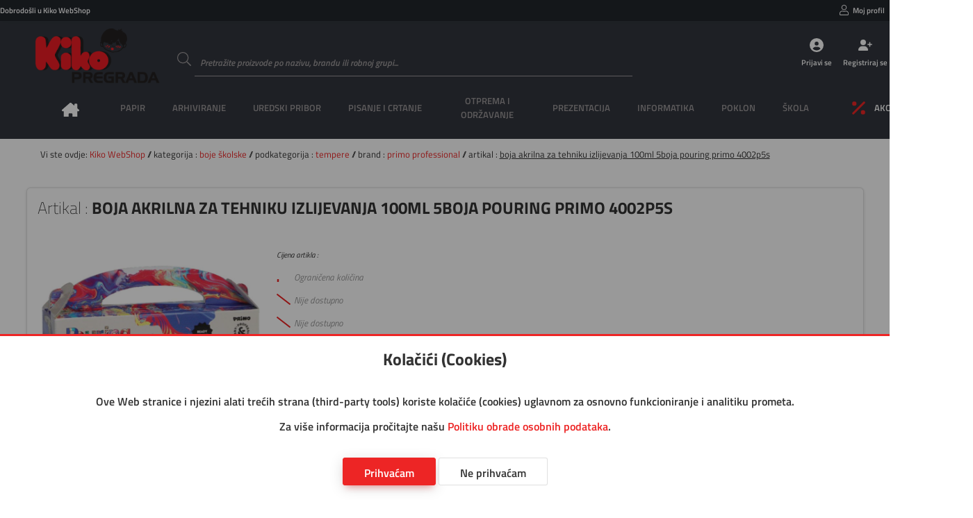

--- FILE ---
content_type: text/css; charset=utf-8
request_url: https://www.kiko.hr/imovina/css/root.php
body_size: 578
content:

    /**
    * Postavlja zadane css varijabile aplikacije
    *
    * @author Danijel Galić
    * @copyright 2019 Grafotisak d.o.o.
    * @license
    *
    * @link http://www.grafotisak.com
    *
    * @since 0.0.2 GTGwebShop alpha
    *
    * @version 1.0
    */
    
    :root {
        --boja-gtgwebshop: #000000;
        --boja-gtgwebshop-a: #0000001a;
        --boja-pozadina: #ededed;
        --boja-pozadina-svjetlije: #333333;
        --boja-pozadina-tamnije: #000000;
        --boja-pozadina-prozirno: #ffffff0a;
        --boja-tekst: #333333;
        --boja-tekst-svjetlije: #999999;
        --boja-link: #333333;
        --boja-granica: #9e9e9e;
        --boja-granica-svjetlije: rgba(0, 0, 0, 0.12);
        --boja-granica-aktivno: rgba(255, 255, 255, 0.3);
        --boja-siva: #878787;
        --boja-siva-tamnije : #7a7a7a;
        --boja-siva-svjetlije: #949494;
        --boja-siva-rgb: rgb(135, 135, 135);
        --boja-siva-rgba: rgba(135, 135, 135, 0.1);
        --boja-bijela: #ffffff;
        --boja-placeholder: #9c989a;
        --boja-roza: #e91e63;
        --boja-roza-p: e91e6370;
        --boja-roza-tamnije : #dc1156;
        --boja-roza-svjetlije: #f62b70;
        --boja-roza-rgb: rgb(233, 30, 99);
        --boja-roza-rgba: rgba(233, 30, 99, 0.1);
        --boja-zelena: #4caf50;
        --boja-zelena-tamnije : #3fa243;
        --boja-zelena-svjetlije: #59bc5d;
        --boja-zelena-rgb: rgb(76, 175, 80);
        --boja-zelena-rgba: rgba(76, 175, 80, 0.1);
        --boja-zuta: #ffeb3b;
        --boja-zuta-tamnije : #f2de2e;
        --boja-zuta-svjetlije: #fff848;
        --boja-zuta-rgb: rgb(255, 235, 59);
        --boja-zuta-rgba: rgba(255, 235, 59, 0.1);
        --boja-crvena: #f44336;
        --boja-crvena-p: rgba(244, 64, 52, 0.2);
        --boja-crvena-tamnije : #e73629;
        --boja-crvena-svjetlije: #ff5043;
        --boja-crvena-rgb: rgb(244, 67, 54);
        --boja-crvena-rgba: rgba(244, 67, 54, 0.1);
        --boja-plava: #2196f3;
        --boja-plava-tamnije : #1489e6;
        --boja-plava-svjetlije: #2ea3ff;
        --boja-plava-rgb: rgb(33, 150, 243);
        --boja-plava-rgba: rgba(33, 150, 243, 0.1);
        --boja-narancasta: #ff9800;
        --boja-narancasta-tamnije : #f28b00;
        --boja-narancasta-svjetlije: #ffa50d;
        --boja-narancasta-rgb: rgb(255, 152, 0);
        --boja-narancasta-rgba: rgba(255, 152, 0, 0.1);
        --boja-ljubicasta: #9c27b0;
        --boja-ljubicasta-tamnije : #8f1aa3;
        --boja-ljubicasta-svjetlije: #a934bd;
        --boja-ljubicasta-rgb: rgb(156, 39, 176);
        --boja-ljubicasta-rgba: rgba(156, 39, 176, 0.1);
        --boja-suza: #009688;
        --boja-suza-tamnije : #00897b;
        --boja-suza-svjetlije: #0da395;
        --boja-suza-rgb: rgb(0, 150, 136);
        --boja-suza-rgba: rgba(0, 150, 136, 0.1);
        --boja-domena-pozadina: #ffffff;
        --boja-domena-zaglavlje: #ffffff;
        --boja-domena: #ed2525;
        --boja-domena-rgb: rgb(237, 37, 37);
        --boja-domena-rgba: rgba(237, 37, 37, 0.4);
        --boja-domena-tamnije: #e01818;
        --boja-domena-svjetlije: #fa3232;
        --boja-druga-domena: #ffffff;
    }
    

--- FILE ---
content_type: text/css; charset=utf-8
request_url: https://www.kiko.hr/imovina/css/grid.php
body_size: 334
content:

/**
* dvo-dimenzionalni grid sustav
*
* @author Danijel Galić
* @copyright 2019 Grafotisak d.o.o.
* @license
*
* @link http://www.grafotisak.com
*
* @since 0.0.2 GTGwebShop alpha
*
* @version 1.0
*/

body {display: grid; grid-template-areas: 'zaglavlje zaglavlje zaglavlje zaglavlje' 'sadrzaj sadrzaj sadrzaj sadrzaj' 'podnozje podnozje podnozje podnozje'; grid-template-columns: 1fr 1fr 1fr 1fr; grid-template-rows: auto auto auto;}
header {display: grid; grid-area: zaglavlje; grid-template-columns: auto 200px repeat(5, 220px) auto; grid-template-rows: 30px 100px min-content;}
main {display: grid; grid-area: sadrzaj; grid-template-columns: auto repeat(4, 290px) auto; grid-auto-rows: minmax(min-content, max-content); grid-gap: 15px;}
footer {display: grid; grid-area: podnozje; grid-template-columns: auto repeat(5, 232px) auto;}

@media only screen and (min-width: 1590px) {

    header {grid-template-columns: auto 180px repeat(5, 258px) auto;}
    main {grid-template-columns: auto 290px repeat(3, 373px) auto;}
    main#rezultatmini {grid-template-columns: auto repeat(4, 373px) auto;}
    footer {grid-template-columns: auto repeat(5, 288px) auto;}

}

@media only screen and (max-width: 1260px) {

    header {grid-template-columns: 300px repeat(2, 1fr); grid-template-rows: 60px 100px min-content;}
    main {grid-template-columns: 0px repeat(4, 1fr) 0px;}
    footer {grid-template-columns: repeat(3, 1fr);}

}

@media only screen and (max-width: 768px) {

    body {grid-template-rows: auto auto auto;}
    header {grid-template-columns: 50% 50%; grid-template-rows: 60px 100px min-content;}
    body#partner header {grid-template-rows: 90px 100px auto;}
    main {grid-template-columns: 0px repeat(4, 1fr) 0px;}
    footer {grid-template-columns: repeat(1, 1fr);}

}
@media print {

    body {grid-template-areas: 'ispis'; grid-template-columns: initial; grid-template-rows: initial;}

}


--- FILE ---
content_type: text/css
request_url: https://www.kiko.hr/imovina/tema/gtg_fokus_v_1.0/css.css?v=1.03
body_size: 5355
content:
/**
* gtg_mod css skin
*
* @author Danijel Galić
* @copyright 2019 Grafotisak d.o.o.
* @license
*
* @link http://www.grafotisak.com
*
* @since 0.0.7 GTGwebShop alpha
*
* @version 1.0
*/
body {background-color: var(--boja-domena-pozadina); font-family: 'Titillium', serif;}
a {color: var(--boja-domena);}

/** kontrole **/
button.mali {padding: 12px 12px;}

/** zaglavlje **/
header {background-color: #32363d;}
header > div.info {background-color: #22262c; border-bottom: 1px solid var(--boja-granica-svjetlije); box-shadow: 0 0 10px -5px rgba(0, 0, 0, 0.14);}
header > a.logo {background-size: contain; width: 90%;}
header > ul.gumbovi {grid-column: 6 / 8; grid-row: 2 / 3; align-self: center; justify-self: right;}
header > ul.gumbovi > li {float: left;}
header > ul.gumbovi > li > a {display: flex; flex-direction: column; align-items: center; height: 50px; width: auto; min-width: 70px;}
header > ul.gumbovi > li > a:after {background-color: transparent;}
header > ul.gumbovi > li > a > svg {fill: white; height: 20px; width: 20px;}
header > ul.gumbovi > li > a:hover > svg {fill: var(--boja-domena);}
header > ul.gumbovi > li > a > span {height: 30px; line-height: 30px; color: white;}
header > ul.gumbovi > li > a:hover > span {color: var(--boja-domena);}
header label.unos > span.naslov {top: 5px;}
header label.unos.unos[data-boja="boja"] input:focus ~ svg {fill: var(--boja-placeholder);}
header > nav {background-color: #32363d; margin-bottom: 20px; border-width: 0; box-shadow: none;}
header > nav > ul > li.pocetna a {background-color: initial; padding-left: 20px; padding-right: 20px;}
header > nav > ul > li.pocetna a span {display: none;}
header > nav > ul > li.pocetna a svg {fill: white; height: 25px; width: 25px;}
header > nav > ul > li.akcija a {color: white;}
header > nav > ul > li.akcija a svg {fill: var(--boja-placeholder); height: 25px; width: 25px;}
header > nav > ul > li.akcija a span {margin-left: 10px;}
header > nav > ul > li.akcija a svg {fill: var(--boja-domena); margin-left: 20px;}
header > nav > ul > li {border-right: 0;}
header > nav > ul > li > a {color: var(--boja-placeholder);}
header > nav > ul > li > a:hover {background-color: initial; border-bottom: 5px solid var(--boja-domena);}
header > nav > ul > li.glavni_meni_otvoren > a {background-color: transparent; color: white; border-bottom: 5px solid var(--boja-domena);}
header > nav > ul > li > a:after {height: 0;}

header > nav > ul > li .glavni_meni_podmeni {background-color: white; margin-top: 20px;}
header > nav > ul > li .glavni_meni_podmeni a:hover {color: var(--boja-domena);}
header > nav > ul > li .glavni_meni_podmeni h4 {font-size: 0.8rem; font-weight: 700;}
header > nav > ul > li .glavni_meni_podmeni h4 a {margin-left: 0; text-transform: uppercase; color: var(--boja-tekst);}
header > nav > ul > li .glavni_meni_podmeni table a {font-weight: 200; color: var(--boja-tekst);}
header > nav > ul > li .glavni_meni_podmeni table a:first-letter {text-transform: capitalize;}
header > nav > ul > li .glavni_meni_podmeni table a:before {content: '';}
header > nav .glavni_meni_podmeni_unutra {display: grid; grid-template-columns: repeat(5, 1fr);}
header > nav .glavni_meni_podmeni_unutra::before {content: none;}
header > nav > ul > li .glavni_meni_podmeni h4 {padding: 0 0 10px 0;}
header > nav .glavni_meni_podmeni_unutra > div {margin: 20px; border-left: 2px solid #e4e5e6;}
header > nav .glavni_meni_podmeni_unutra > div:hover {border-left: 2px solid var(--boja-domena);}
header > nav .glavni_meni_podmeni_unutra > div:hover h4 > a {color: var(--boja-domena);}
header > nav .glavni_meni_podmeni_unutra > div:hover table a {font-weight: 300;}
header label.unos input {background: transparent; color: white; border-color: var(--boja-placeholder) !important;}
header label.unos > span.naslov {background: transparent;}

/** sadrzaj **/
main > form[data-oznaka="naslovna"], main > form[data-oznaka="rezultat"], main > form[data-oznaka="artikal"]
{display: grid; grid-template-columns: repeat(4, 1fr); grid-gap: 10px 10px;}
main > form[data-oznaka="naslovna"] section, main > form[data-oznaka="rezultat"] section, main > form[data-oznaka="artikal"] section
{position: relative; grid-gap: 5px;}
main > form[data-oznaka="naslovna"] section div.znacka_okolo, main > form[data-oznaka="rezultat"] section div.znacka_okolo, main > form[data-oznaka="artikal"] section div.znacka_okolo
{position: absolute; top: 0; left: 0; height: 100%; width: 100%; opacity: 0.8; overflow: hidden; pointer-events: none; z-index: 100; -webkit-transition: width 1s ease, height 1s ease; -moz-transition: width 1s ease, height 1s ease; -o-transition: width 1s ease, height 1s ease; transition: width 0.4s ease, height 0.4s ease;}
main > form[data-oznaka="naslovna"] section div.znacka_okolo span.znacka, main > form[data-oznaka="rezultat"] section div.znacka_okolo span.znacka, main > form[data-oznaka="artikal"] section div.znacka_okolo span.znacka
{background: var(--boja-domena); margin: 0; padding: 10px 10px; text-align: center; line-height: normal; text-transform: uppercase; color: white;}
main > form[data-oznaka="naslovna"] section div.znacka_okolo span.znacka::before, main > form[data-oznaka="rezultat"] section div.znacka_okolo span.znacka::before, main > form[data-oznaka="artikal"] section div.znacka_okolo span.znacka::before,
main > form[data-oznaka="naslovna"] section div.znacka_okolo span.znacka::after, main > form[data-oznaka="rezultat"] section div.znacka_okolo span.znacka::after, main > form[data-oznaka="artikal"] section div.znacka_okolo span.znacka::after
{content: ''; position: absolute; background: inherit; top: 0; margin: 0 -1px; height: 100%; width: 100%; min-width: 55px;}
main > form[data-oznaka="naslovna"] section div.znacka_okolo span.znacka::before, main > form[data-oznaka="rezultat"] section div.znacka_okolo span.znacka::before, main > form[data-oznaka="artikal"] section div.znacka_okolo span.znacka::before
{right: 100%;}
main > form[data-oznaka="naslovna"] section div.znacka_okolo span.znacka::after, main > form[data-oznaka="rezultat"] section div.znacka_okolo span.znacka::after, main > form[data-oznaka="artikal"] section div.znacka_okolo span.znacka::after
{left: 100%;}
main > form[data-oznaka="naslovna"] section div.znacka_okolo span.gore_lijevo, main > form[data-oznaka="rezultat"] section div.znacka_okolo span.gore_lijevo, main > form[data-oznaka="artikal"] section div.znacka_okolo span.gore_lijevo
{position: absolute; top: 0; left: 0; -ms-transform: translateX(-30%) translateY(0%) rotate(-45deg); -webkit-transform: translateX(-30%) translateY(0%) rotate(-45deg); transform: translateX(-30%) translateY(0%) rotate(-45deg); -ms-transform-origin: top right; -webkit-transform-origin: top right; transform-origin: top right;}
main > form[data-oznaka="naslovna"] section div.znacka_okolo span.gore_desno, main > form[data-oznaka="rezultat"] section div.znacka_okolo span.gore_desno, main > form[data-oznaka="artikal"] section div.znacka_okolo span.gore_desno
{position: absolute; top: 0; right: 0; -ms-transform: translateX(30%) translateY(0%) rotate(45deg); -webkit-transform: translateX(30%) translateY(0%) rotate(45deg); transform: translateX(30%) translateY(0%) rotate(45deg); -ms-transform-origin: top left; -webkit-transform-origin: top left; transform-origin: top left;}
main > form[data-oznaka="naslovna"] section div.znacka_okolo span.dole_lijevo, main > form[data-oznaka="rezultat"] section div.znacka_okolo span.dole_lijevo, main > form[data-oznaka="artikal"] section div.znacka_okolo span.dole_lijevo
{position: absolute; bottom: 0; left: 0; -ms-transform: translateX(-30%) translateY(0%) rotate(45deg); -webkit-transform: translateX(-30%) translateY(0%) rotate(45deg); transform: translateX(-30%) translateY(0%) rotate(45deg); -ms-transform-origin: bottom right; -webkit-transform-origin: bottom right; transform-origin: bottom right;}
main > form[data-oznaka="naslovna"] section div.znacka_okolo span.dole_desno, main > form[data-oznaka="rezultat"] section div.znacka_okolo span.dole_desno, main > form[data-oznaka="artikal"] section div.znacka_okolo span.dole_desno
{position: absolute; bottom: 0; right: 0; -ms-transform: translateX(30%) translateY(0%) rotate(-45deg); -webkit-transform: translateX(30%) translateY(0%) rotate(-45deg); transform: translateX(30%) translateY(0%) rotate(-45deg); -ms-transform-origin: bottom left; -webkit-transform-origin: bottom left; transform-origin: bottom left;}
main > form[data-oznaka="naslovna"] section div.znacka_okolo span.gore_potpuno, main > form[data-oznaka="rezultat"] section div.znacka_okolo span.gore_potpuno, main > form[data-oznaka="artikal"] section div.znacka_okolo span.gore_potpuno
{position: absolute; top: 0; left: 0; width: 100%; text-align: center;}
main > form[data-oznaka="naslovna"] section div.znacka_okolo span.sredina_potpuno, main > form[data-oznaka="rezultat"] section div.znacka_okolo span.sredina_potpuno, main > form[data-oznaka="artikal"] section div.znacka_okolo span.sredina_potpuno
{position: absolute; top: 50%; left: 0; width: 100%; text-align: center; -ms-transform: translateX(0%) translateY(-50%) rotate(0deg); -webkit-transform: translateX(0%) translateY(-50%) rotate(0deg); transform: translateX(0%) translateY(-50%) rotate(0deg);}
main > form[data-oznaka="naslovna"] section div.znacka_okolo span.dole_potpuno, main > form[data-oznaka="rezultat"] section div.znacka_okolo span.dole_potpuno, main > form[data-oznaka="artikal"] section div.znacka_okolo span.dole_potpuno
{position: absolute; bottom: 0; left: 0; width: 100%; text-align: center;}
main > form[data-oznaka="naslovna"] section div.znacka_okolo span.narancasta, main > form[data-oznaka="rezultat"] section div.znacka_okolo span.narancasta, main > form[data-oznaka="artikal"] section div.znacka_okolo span.narancasta
{background: var(--boja-narancasta);}
main > form[data-oznaka="naslovna"] section div.znacka_okolo span.roza, main > form[data-oznaka="rezultat"] section div.znacka_okolo span.roza, main > form[data-oznaka="artikal"] section div.znacka_okolo span.roza
{background: var(--boja-roza);}
main > form[data-oznaka="naslovna"] section div.znacka_okolo span.zelena, main > form[data-oznaka="rezultat"] section div.znacka_okolo span.zelena, main > form[data-oznaka="artikal"] section div.znacka_okolo span.zelena
{background: var(--boja-zelena);}
main > form[data-oznaka="naslovna"] section div.znacka_okolo span.zuta, main > form[data-oznaka="rezultat"] section div.znacka_okolo span.zuta, main > form[data-oznaka="artikal"] section div.znacka_okolo span.zuta
{background: var(--boja-zuta);}
main > form[data-oznaka="naslovna"] section div.znacka_okolo span.crvena, main > form[data-oznaka="rezultat"] section div.znacka_okolo span.crvena, main > form[data-oznaka="artikal"] section div.znacka_okolo span.crvena
{background: var(--boja-crvena);}
main > form[data-oznaka="naslovna"] section div.znacka_okolo span.plava, main > form[data-oznaka="rezultat"] section div.znacka_okolo span.plava, main > form[data-oznaka="artikal"] section div.znacka_okolo span.plava
{background: var(--boja-plava);}
main > form[data-oznaka="naslovna"] section div.znacka_okolo span.ljubicasta, main > form[data-oznaka="rezultat"] section div.znacka_okolo span.ljubicasta, main > form[data-oznaka="artikal"] section div.znacka_okolo span.ljubicasta
{background: var(--boja-ljubicasta);}
main > form[data-oznaka="naslovna"] section div.znacka_okolo span.suza, main > form[data-oznaka="rezultat"] section div.znacka_okolo span.suza, main > form[data-oznaka="artikal"] section div.znacka_okolo span.suza
{background: var(--boja-suza);}
main > form[data-oznaka="naslovna"] section a.zaglavlje, main > form[data-oznaka="rezultat"] section a.zaglavlje, main > form[data-oznaka="artikal"] section a.zaglavlje
{justify-self: center; margin: -20px auto 20px auto;}
main > form[data-oznaka="naslovna"] section div.sadrzaj .slika, main > form[data-oznaka="rezultat"] section div.sadrzaj .slika, main > form[data-oznaka="artikal"] section div.sadrzaj .slika
{margin: auto; padding: 1px; height: 240px; width: 240px; -webkit-box-sizing: content-box; -moz-box-sizing: content-box; box-sizing: content-box;}
main > form[data-oznaka="naslovna"] section div.sadrzaj .podatci, main > form[data-oznaka="rezultat"] section div.sadrzaj .podatci, main > form[data-oznaka="artikal"] section div.sadrzaj .podatci
{display: flex; flex-direction: column; font-size: 0.75rem; color: var(--boja-tekst);}
main > form[data-oznaka="naslovna"] section div.sadrzaj .podatci > *, main > form[data-oznaka="rezultat"] section div.sadrzaj .podatci > *, main > form[data-oznaka="artikal"] section div.sadrzaj .podatci > *
{margin: 5px 0 5px 0;}
main > form[data-oznaka="naslovna"] section div.sadrzaj .podatci div.sifra, main > form[data-oznaka="rezultat"] section div.sadrzaj .podatci div.sifra, main > form[data-oznaka="artikal"] section div.sadrzaj .podatci div.sifra
{order: 2;}
main > form[data-oznaka="naslovna"] section div.sadrzaj .podatci div i, main > form[data-oznaka="rezultat"] section div.sadrzaj .podatci div i, main > form[data-oznaka="artikal"] section div.sadrzaj .podatci div i
{font-weight: 300; color: var(--boja-tekst-svjetlije);}
main > form[data-oznaka="naslovna"] section div.sadrzaj .podatci div.opis, main > form[data-oznaka="rezultat"] section div.sadrzaj .podatci div.opis, main > form[data-oznaka="artikal"] section div.sadrzaj .podatci div.opis
{align-self: start; order: 3;}
main > form[data-oznaka="naslovna"] section div.sadrzaj .podatci div.zaliha, main > form[data-oznaka="rezultat"] section div.sadrzaj .podatci div.zaliha, main > form[data-oznaka="artikal"] section div.sadrzaj .podatci div.zaliha
{grid-row: 1 / 2; display: flex; flex-direction: column; flex-wrap: wrap; order: 1; line-height: 23px;}
main > form[data-oznaka="naslovna"] section div.sadrzaj .podatci div.zaliha .cijena, main > form[data-oznaka="rezultat"] section div.sadrzaj .podatci div.zaliha .cijena, main > form[data-oznaka="artikal"] section div.sadrzaj .podatci div.zaliha .cijena
{width: 100%; font-size: 1.1rem; font-weight: 500; text-align: center; color: var(--boja-tekst);}
main > form[data-oznaka="naslovna"] section div.sadrzaj .podatci div.zaliha .cijena span, main > form[data-oznaka="rezultat"] section div.sadrzaj .podatci div.zaliha .cijena span, main > form[data-oznaka="artikal"] section div.sadrzaj .podatci div.zaliha .cijena span
{font-size: 0.7rem; font-style: italic; font-weight: 300;}
main > form[data-oznaka="naslovna"] section div.sadrzaj .podatci div.zaliha .zaliha_stanje, main > form[data-oznaka="rezultat"] section div.sadrzaj .podatci div.zaliha .zaliha_stanje, main > form[data-oznaka="artikal"] section div.sadrzaj .podatci div.zaliha .zaliha_stanje
{display: flex; margin-top: 10px;}
main > form[data-oznaka="naslovna"] section div.sadrzaj .podatci div.zaliha .zaliha_stanje u, main > form[data-oznaka="rezultat"] section div.sadrzaj .podatci div.zaliha .zaliha_stanje u, main > form[data-oznaka="artikal"] section div.sadrzaj .podatci div.zaliha .zaliha_stanje u
{margin-right: 5px; color: var(--boja-domena);}
main > form[data-oznaka="naslovna"] section div.sadrzaj .podatci div.zaliha svg, main > form[data-oznaka="rezultat"] section div.sadrzaj .podatci div.zaliha svg, main > form[data-oznaka="artikal"] section div.sadrzaj .podatci div.zaliha svg
{fill: var(--boja-domena); margin-right: 5px; height: 20px; width: 20px;}
main > form[data-oznaka="naslovna"] section div.sadrzaj .podatci .pakiranje, main > form[data-oznaka="rezultat"] section div.sadrzaj .podatci .pakiranje, main > form[data-oznaka="artikal"] section div.sadrzaj .podatci .pakiranje
{order: 3;}
main > form[data-oznaka="naslovna"] section div.sadrzaj .podatci div.naruci, main > form[data-oznaka="rezultat"] section div.sadrzaj .podatci div.naruci, main > form[data-oznaka="artikal"] section div.sadrzaj .podatci div.naruci
{display: block; order: 4; margin-top: auto; padding-top: 10px;}
main > form[data-oznaka="naslovna"] section div.sadrzaj .podatci div.naruci button, main > form[data-oznaka="rezultat"] section div.sadrzaj .podatci div.naruci button, main > form[data-oznaka="artikal"] section div.sadrzaj .podatci div.naruci button
{float: left; color: var(--boja-tekst);}
main > form[data-oznaka="naslovna"] section div.sadrzaj .podatci div.naruci div.gumbovi, main > form[data-oznaka="rezultat"] section div.sadrzaj .podatci div.naruci div.gumbovi, main > form[data-oznaka="artikal"] section div.sadrzaj .podatci div.naruci div.gumbovi
{float: right; margin-left: auto;}
main > form[data-oznaka="naslovna"] section div.sadrzaj .podatci div.naruci div.gumbovi button[name="izmijeni"] span, main > form[data-oznaka="naslovna"] section div.sadrzaj .podatci div.naruci div.gumbovi button[name="izbrisi"] span, main > form[data-oznaka="rezultat"] section div.sadrzaj .podatci div.naruci div.gumbovi button[name="izmijeni"] span, main > form[data-oznaka="rezultat"] section div.sadrzaj .podatci div.naruci div.gumbovi button[name="izbrisi"] span
{display: none;}
main > form[data-oznaka="naslovna"] section div.sadrzaj .podatci div.naruci div.gumbovi button, main > form[data-oznaka="rezultat"] section div.sadrzaj .podatci div.naruci div.gumbovi button, main > form[data-oznaka="artikal"] section div.sadrzaj .podatci div.naruci div.gumbovi button
{margin-left: 5px;}
main > form[data-oznaka="naslovna"] section div.sadrzaj .podatci div.naruci label.unos, main > form[data-oznaka="rezultat"] section div.sadrzaj .podatci div.naruci label.unos, main > form[data-oznaka="artikal"] section div.sadrzaj .podatci div.naruci label.unos
{float: left; grid-template-columns: auto; height: 30px; width: 50px;}
main > form[data-oznaka="naslovna"] section div.sadrzaj .podatci div.naruci label.unos input, main > form[data-oznaka="rezultat"] section div.sadrzaj .podatci div.naruci label.unos input, main > form[data-oznaka="artikal"] section div.sadrzaj .podatci div.naruci label.unos input
{grid-column: 1 / 3; padding: 0; width:50px; text-align: center;}
main > form[data-oznaka="naslovna"] section div.sadrzaj .podatci div.naruci label.unos input::placeholder, main > form[data-oznaka="rezultat"] section div.sadrzaj .podatci div.naruci label.unos input::placeholder, main > form[data-oznaka="artikal"] section div.sadrzaj .podatci div.naruci label.unos input::placeholder
{font-size: 0.5rem;}
main > form[data-oznaka="naslovna"] section div.sadrzaj .podatci div.naruci label.unos span.naslov, main > form[data-oznaka="rezultat"] section div.sadrzaj .podatci div.naruci label.unos span.naslov, main > form[data-oznaka="artikal"] section div.sadrzaj .podatci div.naruci label.unos span.naslov
{grid-column: 1 / 3; width:50px; font-size: 0.7rem;}
main > form[data-oznaka="naslovna"] section div.sadrzaj .podatci div.naruci label.unos span.granica, main > form[data-oznaka="rezultat"] section div.sadrzaj .podatci div.naruci label.unos span.granica, main > form[data-oznaka="artikal"] section div.sadrzaj .podatci div.naruci label.unos span.granica
{grid-column: 1 / 3;}
main > form[data-oznaka="naslovna"] section div.sadrzaj .podatci div.naruci label.unos span.upozorenje, main > form[data-oznaka="rezultat"] section div.sadrzaj .podatci div.naruci label.unos span.upozorenje, main > form[data-oznaka="artikal"] section div.sadrzaj .podatci div.naruci label.unos span.upozorenje
{grid-column: 1 / 3;}
main > form[data-oznaka="naslovna"] section div.sadrzaj .podatci div.naruci label.unos span.upozorenje:after, main > form[data-oznaka="rezultat"] section div.sadrzaj .podatci div.naruci label.unos span.upozorenje:after, main > form[data-oznaka="artikal"] section div.sadrzaj .podatci div.naruci label.unos span.upozorenje:after
{content: 'Neispravno';}
main > form[data-oznaka="naslovna"] section div.sadrzaj .podatci div.naruci span.jedinica_mjere, main > form[data-oznaka="rezultat"] section div.sadrzaj .podatci div.naruci span.jedinica_mjere, main > form[data-oznaka="artikal"] section div.sadrzaj .podatci div.naruci span.jedinica_mjere
{padding: 0 5px 0 5px; line-height: 30px;}

main#rezultatmikro > form[data-oznaka="rezultat"] section {grid-template-columns: 5px minmax(0, 1fr) 5px; grid-template-rows: auto auto auto;}
main#rezultatmikro > form[data-oznaka="rezultat"] section.upozorenje_zaliha {animation: disanje_akcija 3s linear infinite; -ms-animation: disanje_akcija 3s linear infinite; -webkit-animation: disanje_akcija 3s linear infinite; -moz-animation: disanje_akcija 3s linear infinite; -o-animation: disanje_akcija 3s linear infinite;}
main#rezultatmikro > form[data-oznaka="rezultat"] section div.znacka_okolo span {font-size: 0.4rem;}
main#rezultatmikro > form[data-oznaka="rezultat"] section div.sadrzaj {display: grid; grid-template-columns: 100px auto minmax(320px, 1fr); grid-template-rows: 1fr 1fr; grid-gap: 5px;}
main#rezultatmikro > form[data-oznaka="rezultat"] div.sifra {grid-column: 2 / 3; grid-row: 1 / 2; font-size: 0.7rem;}
main#rezultatmikro > form[data-oznaka="rezultat"] div.sifra i {font-weight: 300; color: var(--boja-tekst-svjetlije);}
main#rezultatmikro > form[data-oznaka="rezultat"] div.slika {grid-column: 1 / 2; grid-row: 1 / 3; height: auto; width: auto;}
main#rezultatmikro > form[data-oznaka="rezultat"] div.slika img {height: 100px; width: 100px;}
main#rezultatmikro > form[data-oznaka="rezultat"] a.naziv {grid-column: 2 / 3; grid-row: 2 / 3; display: inline-flex; flex-wrap: nowrap;}
main#rezultatmikro > form[data-oznaka="rezultat"] a.naziv:after {display: none;}
main#rezultatmikro > form[data-oznaka="rezultat"] a.naziv h4 {font-size: 0.9rem; font-weight: 400; text-align: center; color: var(--boja-tekst);}
main#rezultatmikro > form[data-oznaka="rezultat"] a.naziv h4:hover {text-decoration: none; color: var(--boja-domena);}
main#rezultatmikro > form[data-oznaka="rezultat"] a.naziv svg {height: 15px; width: 15px;}
main#rezultatmikro > form[data-oznaka="rezultat"] a.naziv:hover svg {fill: var(--boja-domena);}
main#rezultatmikro > form[data-oznaka="rezultat"] div.zaliha {grid-column: 3 / 4; grid-row: 1 / 3; justify-self: right; align-self: center; align-items: center; display: flex;}
main#rezultatmikro > form[data-oznaka="rezultat"] div.zaliha div.cijena {margin-right: 10px; text-align: center;}
main#rezultatmikro > form[data-oznaka="rezultat"] div.zaliha div.cijena span {font-weight: 300; color: var(--boja-tekst-svjetlije);}
main#rezultatmikro > form[data-oznaka="rezultat"] div.zaliha div.zaliha_stanje {display: flex; line-height: 20px; font-size: 0.75rem; font-weight: 300; color: var(--boja-tekst-svjetlije);}
main#rezultatmikro > form[data-oznaka="rezultat"] div.zaliha div.zaliha_stanje u {margin-right: 5px; color: var(--boja-domena);}
main#rezultatmikro > form[data-oznaka="rezultat"] div.zaliha div.zaliha_stanje svg {fill: var(--boja-domena); margin-right: 5px; height: 20px; width: 20px;}
main#rezultatmikro > form[data-oznaka="rezultat"] div.naruci {grid-column: 4 / 5; grid-row: 1 / 3; display: flex; justify-self: end; align-self: center; font-size: 0.7rem; color: var(--boja-tekst-svjetlije);}
main#rezultatmikro > form[data-oznaka="rezultat"] div.naruci label.unos {float: left; grid-template-columns: auto; height: 30px; width: 50px;}
main#rezultatmikro > form[data-oznaka="rezultat"] div.naruci label.unos input {grid-column: 2 / 4; width: 50px; text-align: center;}
main#rezultatmikro > form[data-oznaka="rezultat"] div.naruci label.unos .naslov {justify-content: center;}
main#rezultatmikro > form[data-oznaka="rezultat"] div.naruci button {float: left; color: var(--boja-tekst);}
main#rezultatmikro > form[data-oznaka="rezultat"] div.naruci span.jedinica_mjere  {padding: 0 5px 0 5px; line-height: 30px;}
main#rezultatmikro > form[data-oznaka="rezultat"] div.naruci div.gumbovi {float: right; margin-left: auto;}
main#rezultatmikro > form[data-oznaka="rezultat"] div.naruci div.gumbovi button {margin-left: 5px;}

main > form[data-oznaka="rezultat"] {grid-column: 3 / 6; grid-row: 3 / 4; grid-template-columns: repeat(3, 1fr); grid-auto-rows: max-content;}
main#rezultatmini > form[data-oznaka="rezultat"] {grid-column: 2 / 6; grid-template-columns: repeat(4, 1fr);}
main#rezultatmikro > form[data-oznaka="rezultat"] {grid-column: 2 / 6; grid-template-columns: 1fr;}
main > form[data-oznaka="rezultat_filtri"] {grid-column: 2 / 3; grid-row: 3 / 4; display: grid; grid-template-columns: 100%; grid-template-rows: repeat(3, min-content); border: 1px solid var(--boja-granica-svjetlije); border-radius: 6px; -moz-box-shadow: 0 1px 4px 0 rgba(0, 0, 0, 0.14); -webkit-box-shadow: 0 1px 4px 0 rgba(0, 0, 0, 0.14); box-shadow: 0 1px 4px 0 rgba(0, 0, 0, 0.14);}
main > form[data-oznaka="rezultat_filtri"] > * {background-color: var(--boja-druga-domena); margin: 10px;}
main > form[data-oznaka="rezultat_filtri"] > nav {border: 1px solid var(--boja-granica-svjetlije); border-radius: 6px; -moz-box-shadow: 0 1px 4px 0 rgba(0, 0, 0, 0.14); -webkit-box-shadow: 0 1px 4px 0 rgba(0, 0, 0, 0.14); box-shadow: 0 1px 4px 0 rgba(0, 0, 0, 0.14);}
main > form[data-oznaka="rezultat_filtri"] > nav > span {display: block; padding-top: 10px; font-size: 1.2rem; font-weight: 200; text-align: center;}
main > form[data-oznaka="rezultat_filtri"] > nav ul {padding: 10px 0 10px 20px;}
main > form[data-oznaka="rezultat_filtri"] > nav ul li {margin: 0 10px 0 10px; list-style: square;}
main > form[data-oznaka="rezultat_filtri"] > nav ul li a {display: flex; align-items: center; height: 40px; font-size: 0.7rem; text-transform: uppercase; color: var(--boja-tekst); border-bottom: 1px dotted var(--boja-granica);}
main > form[data-oznaka="rezultat_filtri"] > nav ul li a:hover {text-decoration: none; color: var(--boja-domena);}
main > form[data-oznaka="rezultat_filtri"] > nav ul li a span {margin-left: 5px; color: var(--boja-domena);}
main > form[data-oznaka="rezultat_filtri"] > nav ul li.aktivno {background: linear-gradient(60deg, var(--boja-domena-svjetlije), var(--boja-domena-tamnije)); list-style: none; color: var(--boja-bijela); text-indent: 10px; border-radius: 3px; box-shadow: 0 4px 20px 0 rgba(0, 0, 0, 0.14), 0 7px 10px -5px var(--boja-domena-rgba);}
main > form[data-oznaka="rezultat_filtri"] > nav ul li.aktivno a, main > form[data-oznaka="rezultat_filtri"] > nav ul li.aktivno a span {color: white; cursor: default;}
main > form[data-oznaka="rezultat_filtri"] > nav ul li.aktivno a span {flex-grow: 1; text-indent: 0;}
main > form[data-oznaka="rezultat_filtri"] > nav ul li.aktivno a svg {fill: var(--boja-bijela); margin: auto; height: 20px; width: 30px; cursor: pointer;}
main > form[data-oznaka="rezultat_poredak"] {display: grid; grid-template-columns 1fr 1fr; grid-column: 2 / 6; grid-row: 2 / 3; height: 70px; border: 1px solid var(--boja-granica-svjetlije); border-radius: 6px; -moz-box-shadow: 0 1px 4px 0 rgba(0, 0, 0, 0.14); -webkit-box-shadow: 0 1px 4px 0 rgba(0, 0, 0, 0.14); box-shadow: 0 1px 4px 0 rgba(0, 0, 0, 0.14);}
main > form[data-oznaka="rezultat_poredak"] > label {grid-column: 1 / 2; margin: 27px 0 0 10px; width: 160px;}
main > form[data-oznaka="rezultat_poredak"] > .prikaz {width: 200px; grid-column: 2 / 3;justify-self: end; margin: 15px 0 0 10px;}
main > nav[data-oznaka="rezultat_navigacija"] {grid-column: 3 / 6; grid-row: 4 / 5; margin: auto;}
main#rezultatmini > nav[data-oznaka="rezultat_navigacija"], main#rezultatmikro > nav[data-oznaka="rezultat_navigacija"] {grid-column: 2 / 6;}
main nav[data-oznaka="rezultat_navigacija"] ul li {float: left; margin-left: 5px;}

main > form[data-oznaka="artikal"] {grid-template-columns: 1fr; grid-gap: 15px;}
main > form[data-oznaka="artikal"] > section {grid-template-columns: 1fr; margin: 0;}
main > form[data-oznaka="artikal"] section > h2 {grid-column: 1 / 2; grid-row: 1 / 2;}
main > form[data-oznaka="artikal"] section > h2 span {font-weight: 100;}
main > form[data-oznaka="artikal"] section div.sadrzaj {grid-column: 1 / 2; grid-row: 2 / 3; grid-template-columns: 334px 1fr; margin: 10px;}
main > form[data-oznaka="artikal"] section div.sadrzaj .slika {grid-column: 1 / 2; grid-row: 1 / 2; height: 330px; width: 330px;}
main > form[data-oznaka="artikal"] section div.sadrzaj .slika img, main > form[data-oznaka="artikal"] section div.sadrzaj .slika video, main > form[data-oznaka="artikal"] section div.sadrzaj .slika object {height: 330px; width: 330px;}
main > form[data-oznaka="artikal"] section div.sadrzaj ul.slike {grid-column: 1 / 2; grid-row: 2 / 3;}
main > form[data-oznaka="artikal"] section div.sadrzaj ul.slike li {float: left; margin: 3px; padding: 1px; height: 100px; width: 100px; border: 1px solid var(--boja-granica-svjetlije); border-radius: 6px; -moz-box-shadow: 0 1px 4px 0 rgba(0, 0, 0, 0.14); -webkit-box-shadow: 0 1px 4px 0 rgba(0, 0, 0, 0.14); box-shadow: 0 1px 4px 0 rgba(0, 0, 0, 0.14); -webkit-box-sizing: content-box; -moz-box-sizing: content-box; box-sizing: content-box;}
main > form[data-oznaka="artikal"] section div.sadrzaj .podatci {grid-column: 2 / 3; grid-row: 1 / 3; font-size: 0.8rem;}
main > form[data-oznaka="artikal"] section div.sadrzaj .podatci > * {margin: 10px 0 5px 0;}
main > form[data-oznaka="artikal"] section div.sadrzaj .podatci div.sifra {order: 2;}
main > form[data-oznaka="artikal"] section div.sadrzaj .podatci div.opis {order: 3;}
main > form[data-oznaka="artikal"] section div.sadrzaj .podatci div.kljucne_rijeci {order: 7; display: flex; flex-wrap: wrap;}
main > form[data-oznaka="artikal"] section div.sadrzaj .podatci div.kljucne_rijeci > * {display: inline-flex;}
main > form[data-oznaka="artikal"] section div.sadrzaj .podatci div.kljucne_rijeci > div {margin-left: 5px;}
main > form[data-oznaka="artikal"] section div.sadrzaj .podatci div.kljucne_rijeci > div svg {height: 15px; width: 15px;}
main > form[data-oznaka="artikal"] section div.sadrzaj .podatci div.kljucne_rijeci > div a {margin-left: 3px;}
main > form[data-oznaka="artikal"] section div.sadrzaj .podatci div.zaliha {order: 1;}
main > form[data-oznaka="artikal"] section div.sadrzaj .podatci div.zaliha .cijena {text-align: initial;}
main > form[data-oznaka="artikal"] section div.sadrzaj .podatci div.specifikacija {order: 4;}
main > form[data-oznaka="artikal"] section div.sadrzaj .podatci div.naziv_stupca {order: 5;}
main > form[data-oznaka="artikal"] section div.sadrzaj .podatci div.boja {order: 6;}
main > form[data-oznaka="artikal"] section div.sadrzaj .podatci div.pakiranje {order: 8;}
main > form[data-oznaka="artikal"] section div.sadrzaj .podatci div.naruci {order: 9; align-self: end;}
main > form[data-oznaka="artikal"] > span {font-size: 1rem; font-weight: 500; text-indent: 20px; color: var(--boja-tekst);}
main > form[data-oznaka="artikal"] div.slicni_artikli {grid-column: 1 / 2; grid-row: 3 / 4; display: grid; grid-template-columns: 1fr 1fr 1fr; grid-gap: 15px;}
main > form[data-oznaka="artikal"] div.slicni_artikli section {grid-template-columns: 1fr; grid-template-rows: auto; margin-top: 0;}
main > form[data-oznaka="artikal"] div.slicni_artikli section:hover {border-color: var(--boja-domena); -webkit-transition: all 0.5s ease; -moz-transition: all 0.5s ease; -o-transition: all 0.5s ease; transition: all 0.5s ease;}
main > form[data-oznaka="artikal"] div.slicni_artikli section a:hover {text-decoration: none;}
main > form[data-oznaka="artikal"] div.slicni_artikli section div.sadrzaj {grid-column: 1 / 2; grid-row: 1 / 2; grid-template-columns: 104px 1fr; margin-bottom: 0;}
main > form[data-oznaka="artikal"] div.slicni_artikli section div.sadrzaj > * {margin: 10px;}
main > form[data-oznaka="artikal"] div.slicni_artikli section div.sadrzaj .podatci {grid-row: 1 / 2; height: 108px;}
main > form[data-oznaka="artikal"] div.slicni_artikli section div.sadrzaj .slika {height: 100px; width: 100px;}
main > form[data-oznaka="artikal"] div.slicni_artikli section div.sadrzaj .slika img {height: 100px; width: 100px;}
main > form[data-oznaka="artikal"] div.slicni_artikli section div.sadrzaj .podatci div.naziv {font-size: 0.8rem; font-weight: 500; color: var(--boja-tekst);}
main > form[data-oznaka="artikal"] div.slicni_artikli section div.sadrzaj .podatci div.zaliha {margin-top: auto; margin-right: 0;}
main > form[data-oznaka="artikal"] div.slicni_artikli section div.sadrzaj .podatci div.zaliha .cijena {text-align: right;}

main > form[data-oznaka="kontakt"] #mapa {height: 300px; width: 100%; border: 1px solid var(--boja-granica-svjetlije); border-radius: 6px; -moz-box-shadow: 0 1px 4px 0 rgba(0, 0, 0, 0.14); -webkit-box-shadow: 0 1px 4px 0 rgba(0, 0, 0, 0.14); box-shadow: 0 1px 4px 0 rgba(0, 0, 0, 0.14);}
main > form[data-oznaka="kontakt"] > h2 {padding: 20px;}
main > form[data-oznaka="kontakt"] > h2 span {font-weight: 100;}

/* podnozje */
footer {background-color: #32363d;}
footer > nav {margin-top: 20px;}
footer > nav.fokus {margin-top: 0;}
footer > a.logo {grid-column: 2 / 3; background-size: 115px 55px; width: 200px;}
footer > nav.meni {display: grid; grid-template-rows: 60px auto; grid-column: 3 / 6; margin-top: 20px;}
footer > nav.meni > h2.moj_racun {grid-column: 1 / 2; grid-row: 1 / 2;}
footer > nav.meni > ul.moj_racun {grid-column: 1 / 2; grid-row: 2 / 3;}
footer > nav.meni > h2.linkovi {grid-column: 2 / 3; grid-row: 1 / 2;}
footer > nav.meni > ul.linkovi {grid-column: 2 / 3; grid-row: 2 / 3;}
footer > nav.meni > h2.preuzimanja {grid-column: 3 / 4; grid-row: 1 / 2;}
footer > nav.meni > ul.preuzimanja {grid-column: 3 / 4; grid-row: 2 / 3;}
footer > nav.kontakt {grid-column: 6 / 8; display: inherit;}
footer > nav h2, footer > nav.kontakt h2 {height: 35px; width: fit-content;}
footer > nav.fokus h2 {height: 70px;}
footer > nav.kontakt ul li.naslov {font-weight: 400; font-style: normal; text-transform: uppercase; color: white;}
footer > nav.kontakt ul li div {padding: 3px 0;}
footer > nav.kontakt ul li div span {color: #9c989a;}
footer > nav h2 {width: fit-content; font-size: 1rem; font-weight: 500; text-transform: uppercase; color: white; border-bottom: 2px solid var(--boja-domena);}
footer > nav ul li div svg {fill: white;}
footer > nav ul li div a {font-weight: 300; color: white;}
footer > nav ul li div span {font-weight: 300; color: white;}
footer > div.copyright {grid-column: 2 / 8; margin-top: 40px; padding: 30px; font-weight: 200; border-top: 2px solid #3c4149; color: #c9c9ca;}

div.kosarica {display: grid; grid-template-columns: 1fr 1fr; grid-gap: 10px; align-items: center; width: 1152px; min-width: 100%;}
div.kosarica h2 {grid-column: 1 / 3; grid-row: 1 / 2; margin: 0;}
div.kosarica h2 span {font-weight: 100;}
div.kosarica div.artikli {grid-column: 1 / 3; grid-row: 2 / 3;}
div.kosarica div.artikli section {position: relative; display: grid; grid-template-columns: 76px 140px minmax(480px, 1fr); grid-template-rows: auto auto; grid-gap: 10px; align-items: center; margin: 10px; font-size: 0.7rem; color: var(--boja-tekst-svjetlije);}
div.kosarica div.artikli section.upozorenje_zaliha {animation: disanje_akcija 3s linear infinite; -ms-animation: disanje_akcija 3s linear infinite; -webkit-animation: disanje_akcija 3s linear infinite; -moz-animation: disanje_akcija 3s linear infinite; -o-animation: disanje_akcija 3s linear infinite;}
div.kosarica div.artikli div.slika {grid-column: 1 / 2; grid-row: 1 / 3; margin: 3px; padding: 1px; height: 70px; width: 70px; border: 1px solid var(--boja-granica-svjetlije); border-radius: 6px; -moz-box-shadow: 0 1px 4px 0 rgba(0, 0, 0, 0.14); -webkit-box-shadow: 0 1px 4px 0 rgba(0, 0, 0, 0.14); box-shadow: 0 1px 4px 0 rgba(0, 0, 0, 0.14); -webkit-box-sizing: content-box; -moz-box-sizing: content-box; box-sizing: content-box;}
div.kosarica div.artikli div.slika img {height: 70px; width: 70px;}
div.kosarica div.artikli div.sifra {grid-column: 2 / 3; grid-row: 1 / 2; text-align: center;}
div.kosarica div.artikli div.naziv {grid-column: 3 / 4; grid-row: 1 / 2; font-weight: 500; text-transform: uppercase; color: var(--boja-tekst);}
div.kosarica div.artikli div.cijena {grid-column: 3 / 4; grid-row: 2 / 3; line-height: 16px;}
div.kosarica div.artikli div.cijena span {font-weight: 500; color: var(--boja-tekst); text-decoration: underline double; text-decoration-color: var(--boja-domena);}
div.kosarica div.artikli div.cijena i.upozorenje {font-weight: 300; color: var(--boja-crvena);}
div.kosarica div.artikli div.zaliha {grid-column: 2 / 3; grid-row: 2 / 3; justify-self: center; width: 140px;}
div.kosarica div.artikli div.zaliha div.zaliha_stanje {display: flex; margin-top: 5px; line-height: 20px;}
div.kosarica div.artikli div.zaliha div.zaliha_stanje svg {fill: var(--boja-domena); margin-right: 5px; height: 20px; width: 20px;}
div.kosarica div.artikli div.podatci {grid-column: 3 / 4; grid-row: 2 / 3; display: flex; flex-direction: column; justify-self: end; margin-right: 5px; width: 340px; font-size: 0.7rem; color: var(--boja-tekst-svjetlije);}
div.kosarica div.artikli div.podatci div.naruci label.unos {float: left; grid-template-columns: auto; height: 30px; width: 50px;}
div.kosarica div.artikli div.podatci div.naruci label.unos input {grid-column: 1 / 3; width: 50px; text-align: center;}
div.kosarica div.artikli div.podatci div.naruci label.unos .naslov {justify-content: center;}
div.kosarica div.artikli div.podatci div.naruci button {float: left; color: var(--boja-tekst);}
div.kosarica div.artikli div.podatci div.naruci span.jedinica_mjere  {padding: 0 5px 0 5px; line-height: 30px;}
div.kosarica div.artikli div.podatci div.naruci div.gumbovi {float: right; margin-left: auto;}
div.kosarica div.artikli div.podatci div.naruci div.gumbovi button {margin-left: 5px;}
div.kosarica div.artikli fieldset.dodaj_artikal div.podatci {float: right; margin-top: 35px; width: 200px;}
div.kosarica div.artikli fieldset.dodaj_artikal label.select {float: left; margin-top: 30px; width: 50%;}
div.kosarica div.artikli div.podatci h3.narudzba_kolicina {font-weight: 100; text-align: right; color: var(--boja-tekst);}
div.kosarica div.artikli div.podatci h3.narudzba_kolicina b {text-decoration: underline double; text-decoration-color: var(--boja-domena);}
div.kosarica fieldset.dostava {grid-column: 1 / 2; grid-row: 3 / 4;}
div.kosarica fieldset.lokacija {grid-column: 1 / 2; grid-row: 4 / 5;}
div.kosarica fieldset.lokacija label.select {margin-top: 30px;}
div.kosarica fieldset.napomena {grid-column: 2 / 3; grid-row: 3 / 4;}
div.kosarica div.ukupno {grid-column: 2 / 3; grid-row: 4 / 5; justify-self: end; align-self: end; text-align: right;}
div.kosarica div.ukupno h2 {font-size: 1.3rem;}
div.kosarica div.ukupno h4 span {font-weight: 300;}
div.kosarica div.ukupno h2 span {font-weight: 100;}
div.kosarica div.ukupno h5 {color: var(--boja-crvena);}
div.kosarica div.kontrole {grid-column: 1 / 3; grid-row: 5 / 6;}

@media only screen and (min-width: 1590px) {

    main > form[data-oznaka="rezultat"] {grid-template-columns: repeat(4, 1fr);}
    main#rezultatmini > form[data-oznaka="rezultat"] {grid-template-columns: repeat(5, 1fr);}

}

@media only screen and (max-width: 1260px) {

    header > a.logo {justify-self: center;}
    header > ul.gumbovi {grid-column: 3 / 4;}

    footer {grid-template-columns: 150px auto auto;}
    footer > nav.fokus {grid-column: 1 / 2;}
    footer > nav.webshop {grid-column: 2 / 3;}
    footer > nav.preuzimanja {grid-column: 3 / 4;}
    footer > nav.drustvene_mreze {grid-column: 4 / 5;}
    footer > nav.kontakt {grid-row: 1 / 2; grid-column: 5 / 6;}
    footer > div.copyright {grid-column: 1 / 6;}

}

@media only screen and (max-width: 1200px) {

    header > nav .glavni_meni_podmeni_unutra {grid-template-columns: repeat(2, 1fr);}

    main > form[data-oznaka="naslovna"] section div.sadrzaj .podatci div.naruci div.gumbovi button[name="izmijeni"] span, main > form[data-oznaka="naslovna"] section div.sadrzaj .podatci div.naruci div.gumbovi button[name="izbrisi"] span, main > form[data-oznaka="rezultat"] section div.sadrzaj .podatci div.naruci div.gumbovi button[name="izmijeni"] span, main > form[data-oznaka="rezultat"] section div.sadrzaj .podatci div.naruci div.gumbovi button[name="izbrisi"] span
    {display: initial;}
    main > form[data-oznaka="naslovna"], main > form[data-oznaka="rezultat"] {grid-template-columns: 1fr 1fr;}
    main#rezultatmini > form[data-oznaka="rezultat"] {grid-template-columns: repeat(3, 1fr);}

    div.kosarica {width: 100%; min-width: 942px;}

}

@media only screen and (max-width: 992px) {

    main > form[data-oznaka="rezultat"] {grid-template-columns: 1fr;}
    main > form[data-oznaka="artikal"] div.slicni_artikli {grid-template-columns: 1fr 1fr;}

    div.kosarica {min-width: 718px;}
    div.kosarica div.artikli section {grid-template-columns: 76px 140px minmax(0, 1fr); grid-template-rows: auto auto 45px;}
    div.kosarica div.artikli div.podatci {grid-column: 1 / 4; grid-row: 3 / 4; justify-self: center; margin-right: initial; width: 95%; text-align: left;}

}

@media only screen and (max-width: 768px) {

    header > a.logo {grid-column: 1 / 2;}
    header > form[data-oznaka="trazi_artikal"] {grid-column: 1 / 3;}
    header > ul.gumbovi {grid-column: 2 / 3;}

    main > form[data-oznaka="naslovna"], main > form[data-oznaka="rezultat"] {grid-template-columns: 1fr;}
    main#rezultatmini > form[data-oznaka="rezultat"] {grid-template-columns: repeat(2, 1fr);}
    main > form[data-oznaka="rezultat"] {grid-column: 1 / 6; grid-row: 5 / 6;}
    main > nav[data-oznaka="rezultat_navigacija"] {grid-column: 1 / 6; grid-row: 6 / 7;}
    main > form[data-oznaka="rezultat_filtri"] {grid-column: 1 / 6; grid-row: 4 / 5;}
    main > form[data-oznaka="rezultat_poredak"] {grid-column: 1 / 6; grid-row: 3 / 4;}
    main > form[data-oznaka="artikal"] section a.zaglavlje {margin: -20px auto 20px auto;}
    main > form[data-oznaka="artikal"] section div.sadrzaj {grid-template-columns: 1fr;}
    main > form[data-oznaka="artikal"] section div.sadrzaj .podatci {grid-column: 1 / 2; grid-row: 3 / 4;}
    main > form[data-oznaka="artikal"] div.slicni_artikli section div.sadrzaj .podatci {grid-column: 2 / 3; grid-row: 1 / 2;}

    footer {grid-template-columns: 1fr 1fr;}
    footer > nav.fokus {grid-column: 1 / 3;}
    footer > nav.webshop {grid-column: 1 / 2; grid-row: 2 / 3; justify-self: center; justify-content: space-around}
    footer > nav.preuzimanja {grid-column: 2 / 3; grid-row: 2 / 3; justify-self: center; justify-content: space-around}
    footer > nav.drustvene_mreze {grid-column: 1 / 3; grid-row: 3 / 4; justify-self: center; justify-content: space-around}
    footer > nav.kontakt {grid-column: 1 / 3; grid-row: 4 / 5; justify-self: center; justify-content: space-around}
    footer > div.copyright {grid-column: 1 / 3; grid-row: 5 / 6;}

    div.kosarica {min-width: 610px;}

}

@media only screen and (max-width: 600px) {

    header > nav .glavni_meni_podmeni_unutra {grid-template-columns: 1fr;}

    main#rezultatmini > form[data-oznaka="rezultat"] {grid-template-columns: 1fr;}
    main#rezultatmikro > form[data-oznaka="rezultat"] section div.sadrzaj {display: grid; grid-template-columns: auto minmax(320px, 1fr); grid-template-rows: 1fr 1fr 1fr;}
    main#rezultatmikro > form[data-oznaka="rezultat"] div.sifra {grid-column: 2 / 3; grid-row: 1 / 2;}
    main#rezultatmikro > form[data-oznaka="rezultat"] div.slika {grid-column: 1 / 2; grid-row: 1 / 2;}
    main#rezultatmikro > form[data-oznaka="rezultat"] a.naziv {grid-column: 1 / 3; grid-row: 2 / 3;}
    main#rezultatmikro > form[data-oznaka="rezultat"] div.zaliha {grid-column: 1 / 3; grid-row: 3 / 4; justify-self: start;}
    main#rezultatmikro > form[data-oznaka="rezultat"] div.naruci {grid-column: 1 / 3; grid-row: 4 / 5; justify-self: start;}

    main > form[data-oznaka="artikal"] div.slicni_artikli {grid-template-columns: 1fr;}

    div.kosarica {min-width: initial;}
    div.kosarica fieldset.dostava {grid-column: 1 / 3; grid-row: 3 / 4;}
    div.kosarica fieldset.lokacija {grid-column: 1 / 3; grid-row: 4 / 5;}
    div.kosarica fieldset.napomena {grid-column: 1 / 3; grid-row: 5 / 6;}
    div.kosarica div.ukupno {grid-column: 1 / 3; grid-row: 6 / 7;}
    div.kosarica div.kontrole {grid-column: 1 / 3; grid-row: 7 / 8;}

}